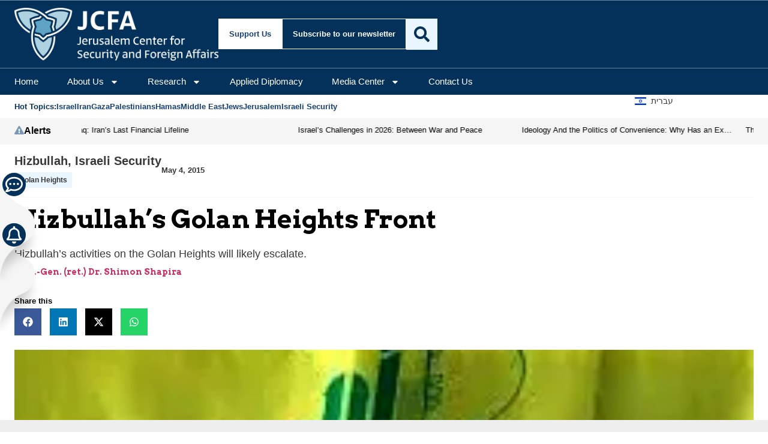

--- FILE ---
content_type: text/html; charset=utf-8
request_url: https://www.google.com/recaptcha/api2/anchor?ar=1&k=6Lf49TkaAAAAAN6IZrmvWWaeCXDxfKxa2-Qjf-xb&co=aHR0cHM6Ly93d3cuamdpdmUuY29tOjQ0Mw..&hl=en&v=PoyoqOPhxBO7pBk68S4YbpHZ&size=invisible&anchor-ms=20000&execute-ms=30000&cb=cgx0rsuife5n
body_size: 48747
content:
<!DOCTYPE HTML><html dir="ltr" lang="en"><head><meta http-equiv="Content-Type" content="text/html; charset=UTF-8">
<meta http-equiv="X-UA-Compatible" content="IE=edge">
<title>reCAPTCHA</title>
<style type="text/css">
/* cyrillic-ext */
@font-face {
  font-family: 'Roboto';
  font-style: normal;
  font-weight: 400;
  font-stretch: 100%;
  src: url(//fonts.gstatic.com/s/roboto/v48/KFO7CnqEu92Fr1ME7kSn66aGLdTylUAMa3GUBHMdazTgWw.woff2) format('woff2');
  unicode-range: U+0460-052F, U+1C80-1C8A, U+20B4, U+2DE0-2DFF, U+A640-A69F, U+FE2E-FE2F;
}
/* cyrillic */
@font-face {
  font-family: 'Roboto';
  font-style: normal;
  font-weight: 400;
  font-stretch: 100%;
  src: url(//fonts.gstatic.com/s/roboto/v48/KFO7CnqEu92Fr1ME7kSn66aGLdTylUAMa3iUBHMdazTgWw.woff2) format('woff2');
  unicode-range: U+0301, U+0400-045F, U+0490-0491, U+04B0-04B1, U+2116;
}
/* greek-ext */
@font-face {
  font-family: 'Roboto';
  font-style: normal;
  font-weight: 400;
  font-stretch: 100%;
  src: url(//fonts.gstatic.com/s/roboto/v48/KFO7CnqEu92Fr1ME7kSn66aGLdTylUAMa3CUBHMdazTgWw.woff2) format('woff2');
  unicode-range: U+1F00-1FFF;
}
/* greek */
@font-face {
  font-family: 'Roboto';
  font-style: normal;
  font-weight: 400;
  font-stretch: 100%;
  src: url(//fonts.gstatic.com/s/roboto/v48/KFO7CnqEu92Fr1ME7kSn66aGLdTylUAMa3-UBHMdazTgWw.woff2) format('woff2');
  unicode-range: U+0370-0377, U+037A-037F, U+0384-038A, U+038C, U+038E-03A1, U+03A3-03FF;
}
/* math */
@font-face {
  font-family: 'Roboto';
  font-style: normal;
  font-weight: 400;
  font-stretch: 100%;
  src: url(//fonts.gstatic.com/s/roboto/v48/KFO7CnqEu92Fr1ME7kSn66aGLdTylUAMawCUBHMdazTgWw.woff2) format('woff2');
  unicode-range: U+0302-0303, U+0305, U+0307-0308, U+0310, U+0312, U+0315, U+031A, U+0326-0327, U+032C, U+032F-0330, U+0332-0333, U+0338, U+033A, U+0346, U+034D, U+0391-03A1, U+03A3-03A9, U+03B1-03C9, U+03D1, U+03D5-03D6, U+03F0-03F1, U+03F4-03F5, U+2016-2017, U+2034-2038, U+203C, U+2040, U+2043, U+2047, U+2050, U+2057, U+205F, U+2070-2071, U+2074-208E, U+2090-209C, U+20D0-20DC, U+20E1, U+20E5-20EF, U+2100-2112, U+2114-2115, U+2117-2121, U+2123-214F, U+2190, U+2192, U+2194-21AE, U+21B0-21E5, U+21F1-21F2, U+21F4-2211, U+2213-2214, U+2216-22FF, U+2308-230B, U+2310, U+2319, U+231C-2321, U+2336-237A, U+237C, U+2395, U+239B-23B7, U+23D0, U+23DC-23E1, U+2474-2475, U+25AF, U+25B3, U+25B7, U+25BD, U+25C1, U+25CA, U+25CC, U+25FB, U+266D-266F, U+27C0-27FF, U+2900-2AFF, U+2B0E-2B11, U+2B30-2B4C, U+2BFE, U+3030, U+FF5B, U+FF5D, U+1D400-1D7FF, U+1EE00-1EEFF;
}
/* symbols */
@font-face {
  font-family: 'Roboto';
  font-style: normal;
  font-weight: 400;
  font-stretch: 100%;
  src: url(//fonts.gstatic.com/s/roboto/v48/KFO7CnqEu92Fr1ME7kSn66aGLdTylUAMaxKUBHMdazTgWw.woff2) format('woff2');
  unicode-range: U+0001-000C, U+000E-001F, U+007F-009F, U+20DD-20E0, U+20E2-20E4, U+2150-218F, U+2190, U+2192, U+2194-2199, U+21AF, U+21E6-21F0, U+21F3, U+2218-2219, U+2299, U+22C4-22C6, U+2300-243F, U+2440-244A, U+2460-24FF, U+25A0-27BF, U+2800-28FF, U+2921-2922, U+2981, U+29BF, U+29EB, U+2B00-2BFF, U+4DC0-4DFF, U+FFF9-FFFB, U+10140-1018E, U+10190-1019C, U+101A0, U+101D0-101FD, U+102E0-102FB, U+10E60-10E7E, U+1D2C0-1D2D3, U+1D2E0-1D37F, U+1F000-1F0FF, U+1F100-1F1AD, U+1F1E6-1F1FF, U+1F30D-1F30F, U+1F315, U+1F31C, U+1F31E, U+1F320-1F32C, U+1F336, U+1F378, U+1F37D, U+1F382, U+1F393-1F39F, U+1F3A7-1F3A8, U+1F3AC-1F3AF, U+1F3C2, U+1F3C4-1F3C6, U+1F3CA-1F3CE, U+1F3D4-1F3E0, U+1F3ED, U+1F3F1-1F3F3, U+1F3F5-1F3F7, U+1F408, U+1F415, U+1F41F, U+1F426, U+1F43F, U+1F441-1F442, U+1F444, U+1F446-1F449, U+1F44C-1F44E, U+1F453, U+1F46A, U+1F47D, U+1F4A3, U+1F4B0, U+1F4B3, U+1F4B9, U+1F4BB, U+1F4BF, U+1F4C8-1F4CB, U+1F4D6, U+1F4DA, U+1F4DF, U+1F4E3-1F4E6, U+1F4EA-1F4ED, U+1F4F7, U+1F4F9-1F4FB, U+1F4FD-1F4FE, U+1F503, U+1F507-1F50B, U+1F50D, U+1F512-1F513, U+1F53E-1F54A, U+1F54F-1F5FA, U+1F610, U+1F650-1F67F, U+1F687, U+1F68D, U+1F691, U+1F694, U+1F698, U+1F6AD, U+1F6B2, U+1F6B9-1F6BA, U+1F6BC, U+1F6C6-1F6CF, U+1F6D3-1F6D7, U+1F6E0-1F6EA, U+1F6F0-1F6F3, U+1F6F7-1F6FC, U+1F700-1F7FF, U+1F800-1F80B, U+1F810-1F847, U+1F850-1F859, U+1F860-1F887, U+1F890-1F8AD, U+1F8B0-1F8BB, U+1F8C0-1F8C1, U+1F900-1F90B, U+1F93B, U+1F946, U+1F984, U+1F996, U+1F9E9, U+1FA00-1FA6F, U+1FA70-1FA7C, U+1FA80-1FA89, U+1FA8F-1FAC6, U+1FACE-1FADC, U+1FADF-1FAE9, U+1FAF0-1FAF8, U+1FB00-1FBFF;
}
/* vietnamese */
@font-face {
  font-family: 'Roboto';
  font-style: normal;
  font-weight: 400;
  font-stretch: 100%;
  src: url(//fonts.gstatic.com/s/roboto/v48/KFO7CnqEu92Fr1ME7kSn66aGLdTylUAMa3OUBHMdazTgWw.woff2) format('woff2');
  unicode-range: U+0102-0103, U+0110-0111, U+0128-0129, U+0168-0169, U+01A0-01A1, U+01AF-01B0, U+0300-0301, U+0303-0304, U+0308-0309, U+0323, U+0329, U+1EA0-1EF9, U+20AB;
}
/* latin-ext */
@font-face {
  font-family: 'Roboto';
  font-style: normal;
  font-weight: 400;
  font-stretch: 100%;
  src: url(//fonts.gstatic.com/s/roboto/v48/KFO7CnqEu92Fr1ME7kSn66aGLdTylUAMa3KUBHMdazTgWw.woff2) format('woff2');
  unicode-range: U+0100-02BA, U+02BD-02C5, U+02C7-02CC, U+02CE-02D7, U+02DD-02FF, U+0304, U+0308, U+0329, U+1D00-1DBF, U+1E00-1E9F, U+1EF2-1EFF, U+2020, U+20A0-20AB, U+20AD-20C0, U+2113, U+2C60-2C7F, U+A720-A7FF;
}
/* latin */
@font-face {
  font-family: 'Roboto';
  font-style: normal;
  font-weight: 400;
  font-stretch: 100%;
  src: url(//fonts.gstatic.com/s/roboto/v48/KFO7CnqEu92Fr1ME7kSn66aGLdTylUAMa3yUBHMdazQ.woff2) format('woff2');
  unicode-range: U+0000-00FF, U+0131, U+0152-0153, U+02BB-02BC, U+02C6, U+02DA, U+02DC, U+0304, U+0308, U+0329, U+2000-206F, U+20AC, U+2122, U+2191, U+2193, U+2212, U+2215, U+FEFF, U+FFFD;
}
/* cyrillic-ext */
@font-face {
  font-family: 'Roboto';
  font-style: normal;
  font-weight: 500;
  font-stretch: 100%;
  src: url(//fonts.gstatic.com/s/roboto/v48/KFO7CnqEu92Fr1ME7kSn66aGLdTylUAMa3GUBHMdazTgWw.woff2) format('woff2');
  unicode-range: U+0460-052F, U+1C80-1C8A, U+20B4, U+2DE0-2DFF, U+A640-A69F, U+FE2E-FE2F;
}
/* cyrillic */
@font-face {
  font-family: 'Roboto';
  font-style: normal;
  font-weight: 500;
  font-stretch: 100%;
  src: url(//fonts.gstatic.com/s/roboto/v48/KFO7CnqEu92Fr1ME7kSn66aGLdTylUAMa3iUBHMdazTgWw.woff2) format('woff2');
  unicode-range: U+0301, U+0400-045F, U+0490-0491, U+04B0-04B1, U+2116;
}
/* greek-ext */
@font-face {
  font-family: 'Roboto';
  font-style: normal;
  font-weight: 500;
  font-stretch: 100%;
  src: url(//fonts.gstatic.com/s/roboto/v48/KFO7CnqEu92Fr1ME7kSn66aGLdTylUAMa3CUBHMdazTgWw.woff2) format('woff2');
  unicode-range: U+1F00-1FFF;
}
/* greek */
@font-face {
  font-family: 'Roboto';
  font-style: normal;
  font-weight: 500;
  font-stretch: 100%;
  src: url(//fonts.gstatic.com/s/roboto/v48/KFO7CnqEu92Fr1ME7kSn66aGLdTylUAMa3-UBHMdazTgWw.woff2) format('woff2');
  unicode-range: U+0370-0377, U+037A-037F, U+0384-038A, U+038C, U+038E-03A1, U+03A3-03FF;
}
/* math */
@font-face {
  font-family: 'Roboto';
  font-style: normal;
  font-weight: 500;
  font-stretch: 100%;
  src: url(//fonts.gstatic.com/s/roboto/v48/KFO7CnqEu92Fr1ME7kSn66aGLdTylUAMawCUBHMdazTgWw.woff2) format('woff2');
  unicode-range: U+0302-0303, U+0305, U+0307-0308, U+0310, U+0312, U+0315, U+031A, U+0326-0327, U+032C, U+032F-0330, U+0332-0333, U+0338, U+033A, U+0346, U+034D, U+0391-03A1, U+03A3-03A9, U+03B1-03C9, U+03D1, U+03D5-03D6, U+03F0-03F1, U+03F4-03F5, U+2016-2017, U+2034-2038, U+203C, U+2040, U+2043, U+2047, U+2050, U+2057, U+205F, U+2070-2071, U+2074-208E, U+2090-209C, U+20D0-20DC, U+20E1, U+20E5-20EF, U+2100-2112, U+2114-2115, U+2117-2121, U+2123-214F, U+2190, U+2192, U+2194-21AE, U+21B0-21E5, U+21F1-21F2, U+21F4-2211, U+2213-2214, U+2216-22FF, U+2308-230B, U+2310, U+2319, U+231C-2321, U+2336-237A, U+237C, U+2395, U+239B-23B7, U+23D0, U+23DC-23E1, U+2474-2475, U+25AF, U+25B3, U+25B7, U+25BD, U+25C1, U+25CA, U+25CC, U+25FB, U+266D-266F, U+27C0-27FF, U+2900-2AFF, U+2B0E-2B11, U+2B30-2B4C, U+2BFE, U+3030, U+FF5B, U+FF5D, U+1D400-1D7FF, U+1EE00-1EEFF;
}
/* symbols */
@font-face {
  font-family: 'Roboto';
  font-style: normal;
  font-weight: 500;
  font-stretch: 100%;
  src: url(//fonts.gstatic.com/s/roboto/v48/KFO7CnqEu92Fr1ME7kSn66aGLdTylUAMaxKUBHMdazTgWw.woff2) format('woff2');
  unicode-range: U+0001-000C, U+000E-001F, U+007F-009F, U+20DD-20E0, U+20E2-20E4, U+2150-218F, U+2190, U+2192, U+2194-2199, U+21AF, U+21E6-21F0, U+21F3, U+2218-2219, U+2299, U+22C4-22C6, U+2300-243F, U+2440-244A, U+2460-24FF, U+25A0-27BF, U+2800-28FF, U+2921-2922, U+2981, U+29BF, U+29EB, U+2B00-2BFF, U+4DC0-4DFF, U+FFF9-FFFB, U+10140-1018E, U+10190-1019C, U+101A0, U+101D0-101FD, U+102E0-102FB, U+10E60-10E7E, U+1D2C0-1D2D3, U+1D2E0-1D37F, U+1F000-1F0FF, U+1F100-1F1AD, U+1F1E6-1F1FF, U+1F30D-1F30F, U+1F315, U+1F31C, U+1F31E, U+1F320-1F32C, U+1F336, U+1F378, U+1F37D, U+1F382, U+1F393-1F39F, U+1F3A7-1F3A8, U+1F3AC-1F3AF, U+1F3C2, U+1F3C4-1F3C6, U+1F3CA-1F3CE, U+1F3D4-1F3E0, U+1F3ED, U+1F3F1-1F3F3, U+1F3F5-1F3F7, U+1F408, U+1F415, U+1F41F, U+1F426, U+1F43F, U+1F441-1F442, U+1F444, U+1F446-1F449, U+1F44C-1F44E, U+1F453, U+1F46A, U+1F47D, U+1F4A3, U+1F4B0, U+1F4B3, U+1F4B9, U+1F4BB, U+1F4BF, U+1F4C8-1F4CB, U+1F4D6, U+1F4DA, U+1F4DF, U+1F4E3-1F4E6, U+1F4EA-1F4ED, U+1F4F7, U+1F4F9-1F4FB, U+1F4FD-1F4FE, U+1F503, U+1F507-1F50B, U+1F50D, U+1F512-1F513, U+1F53E-1F54A, U+1F54F-1F5FA, U+1F610, U+1F650-1F67F, U+1F687, U+1F68D, U+1F691, U+1F694, U+1F698, U+1F6AD, U+1F6B2, U+1F6B9-1F6BA, U+1F6BC, U+1F6C6-1F6CF, U+1F6D3-1F6D7, U+1F6E0-1F6EA, U+1F6F0-1F6F3, U+1F6F7-1F6FC, U+1F700-1F7FF, U+1F800-1F80B, U+1F810-1F847, U+1F850-1F859, U+1F860-1F887, U+1F890-1F8AD, U+1F8B0-1F8BB, U+1F8C0-1F8C1, U+1F900-1F90B, U+1F93B, U+1F946, U+1F984, U+1F996, U+1F9E9, U+1FA00-1FA6F, U+1FA70-1FA7C, U+1FA80-1FA89, U+1FA8F-1FAC6, U+1FACE-1FADC, U+1FADF-1FAE9, U+1FAF0-1FAF8, U+1FB00-1FBFF;
}
/* vietnamese */
@font-face {
  font-family: 'Roboto';
  font-style: normal;
  font-weight: 500;
  font-stretch: 100%;
  src: url(//fonts.gstatic.com/s/roboto/v48/KFO7CnqEu92Fr1ME7kSn66aGLdTylUAMa3OUBHMdazTgWw.woff2) format('woff2');
  unicode-range: U+0102-0103, U+0110-0111, U+0128-0129, U+0168-0169, U+01A0-01A1, U+01AF-01B0, U+0300-0301, U+0303-0304, U+0308-0309, U+0323, U+0329, U+1EA0-1EF9, U+20AB;
}
/* latin-ext */
@font-face {
  font-family: 'Roboto';
  font-style: normal;
  font-weight: 500;
  font-stretch: 100%;
  src: url(//fonts.gstatic.com/s/roboto/v48/KFO7CnqEu92Fr1ME7kSn66aGLdTylUAMa3KUBHMdazTgWw.woff2) format('woff2');
  unicode-range: U+0100-02BA, U+02BD-02C5, U+02C7-02CC, U+02CE-02D7, U+02DD-02FF, U+0304, U+0308, U+0329, U+1D00-1DBF, U+1E00-1E9F, U+1EF2-1EFF, U+2020, U+20A0-20AB, U+20AD-20C0, U+2113, U+2C60-2C7F, U+A720-A7FF;
}
/* latin */
@font-face {
  font-family: 'Roboto';
  font-style: normal;
  font-weight: 500;
  font-stretch: 100%;
  src: url(//fonts.gstatic.com/s/roboto/v48/KFO7CnqEu92Fr1ME7kSn66aGLdTylUAMa3yUBHMdazQ.woff2) format('woff2');
  unicode-range: U+0000-00FF, U+0131, U+0152-0153, U+02BB-02BC, U+02C6, U+02DA, U+02DC, U+0304, U+0308, U+0329, U+2000-206F, U+20AC, U+2122, U+2191, U+2193, U+2212, U+2215, U+FEFF, U+FFFD;
}
/* cyrillic-ext */
@font-face {
  font-family: 'Roboto';
  font-style: normal;
  font-weight: 900;
  font-stretch: 100%;
  src: url(//fonts.gstatic.com/s/roboto/v48/KFO7CnqEu92Fr1ME7kSn66aGLdTylUAMa3GUBHMdazTgWw.woff2) format('woff2');
  unicode-range: U+0460-052F, U+1C80-1C8A, U+20B4, U+2DE0-2DFF, U+A640-A69F, U+FE2E-FE2F;
}
/* cyrillic */
@font-face {
  font-family: 'Roboto';
  font-style: normal;
  font-weight: 900;
  font-stretch: 100%;
  src: url(//fonts.gstatic.com/s/roboto/v48/KFO7CnqEu92Fr1ME7kSn66aGLdTylUAMa3iUBHMdazTgWw.woff2) format('woff2');
  unicode-range: U+0301, U+0400-045F, U+0490-0491, U+04B0-04B1, U+2116;
}
/* greek-ext */
@font-face {
  font-family: 'Roboto';
  font-style: normal;
  font-weight: 900;
  font-stretch: 100%;
  src: url(//fonts.gstatic.com/s/roboto/v48/KFO7CnqEu92Fr1ME7kSn66aGLdTylUAMa3CUBHMdazTgWw.woff2) format('woff2');
  unicode-range: U+1F00-1FFF;
}
/* greek */
@font-face {
  font-family: 'Roboto';
  font-style: normal;
  font-weight: 900;
  font-stretch: 100%;
  src: url(//fonts.gstatic.com/s/roboto/v48/KFO7CnqEu92Fr1ME7kSn66aGLdTylUAMa3-UBHMdazTgWw.woff2) format('woff2');
  unicode-range: U+0370-0377, U+037A-037F, U+0384-038A, U+038C, U+038E-03A1, U+03A3-03FF;
}
/* math */
@font-face {
  font-family: 'Roboto';
  font-style: normal;
  font-weight: 900;
  font-stretch: 100%;
  src: url(//fonts.gstatic.com/s/roboto/v48/KFO7CnqEu92Fr1ME7kSn66aGLdTylUAMawCUBHMdazTgWw.woff2) format('woff2');
  unicode-range: U+0302-0303, U+0305, U+0307-0308, U+0310, U+0312, U+0315, U+031A, U+0326-0327, U+032C, U+032F-0330, U+0332-0333, U+0338, U+033A, U+0346, U+034D, U+0391-03A1, U+03A3-03A9, U+03B1-03C9, U+03D1, U+03D5-03D6, U+03F0-03F1, U+03F4-03F5, U+2016-2017, U+2034-2038, U+203C, U+2040, U+2043, U+2047, U+2050, U+2057, U+205F, U+2070-2071, U+2074-208E, U+2090-209C, U+20D0-20DC, U+20E1, U+20E5-20EF, U+2100-2112, U+2114-2115, U+2117-2121, U+2123-214F, U+2190, U+2192, U+2194-21AE, U+21B0-21E5, U+21F1-21F2, U+21F4-2211, U+2213-2214, U+2216-22FF, U+2308-230B, U+2310, U+2319, U+231C-2321, U+2336-237A, U+237C, U+2395, U+239B-23B7, U+23D0, U+23DC-23E1, U+2474-2475, U+25AF, U+25B3, U+25B7, U+25BD, U+25C1, U+25CA, U+25CC, U+25FB, U+266D-266F, U+27C0-27FF, U+2900-2AFF, U+2B0E-2B11, U+2B30-2B4C, U+2BFE, U+3030, U+FF5B, U+FF5D, U+1D400-1D7FF, U+1EE00-1EEFF;
}
/* symbols */
@font-face {
  font-family: 'Roboto';
  font-style: normal;
  font-weight: 900;
  font-stretch: 100%;
  src: url(//fonts.gstatic.com/s/roboto/v48/KFO7CnqEu92Fr1ME7kSn66aGLdTylUAMaxKUBHMdazTgWw.woff2) format('woff2');
  unicode-range: U+0001-000C, U+000E-001F, U+007F-009F, U+20DD-20E0, U+20E2-20E4, U+2150-218F, U+2190, U+2192, U+2194-2199, U+21AF, U+21E6-21F0, U+21F3, U+2218-2219, U+2299, U+22C4-22C6, U+2300-243F, U+2440-244A, U+2460-24FF, U+25A0-27BF, U+2800-28FF, U+2921-2922, U+2981, U+29BF, U+29EB, U+2B00-2BFF, U+4DC0-4DFF, U+FFF9-FFFB, U+10140-1018E, U+10190-1019C, U+101A0, U+101D0-101FD, U+102E0-102FB, U+10E60-10E7E, U+1D2C0-1D2D3, U+1D2E0-1D37F, U+1F000-1F0FF, U+1F100-1F1AD, U+1F1E6-1F1FF, U+1F30D-1F30F, U+1F315, U+1F31C, U+1F31E, U+1F320-1F32C, U+1F336, U+1F378, U+1F37D, U+1F382, U+1F393-1F39F, U+1F3A7-1F3A8, U+1F3AC-1F3AF, U+1F3C2, U+1F3C4-1F3C6, U+1F3CA-1F3CE, U+1F3D4-1F3E0, U+1F3ED, U+1F3F1-1F3F3, U+1F3F5-1F3F7, U+1F408, U+1F415, U+1F41F, U+1F426, U+1F43F, U+1F441-1F442, U+1F444, U+1F446-1F449, U+1F44C-1F44E, U+1F453, U+1F46A, U+1F47D, U+1F4A3, U+1F4B0, U+1F4B3, U+1F4B9, U+1F4BB, U+1F4BF, U+1F4C8-1F4CB, U+1F4D6, U+1F4DA, U+1F4DF, U+1F4E3-1F4E6, U+1F4EA-1F4ED, U+1F4F7, U+1F4F9-1F4FB, U+1F4FD-1F4FE, U+1F503, U+1F507-1F50B, U+1F50D, U+1F512-1F513, U+1F53E-1F54A, U+1F54F-1F5FA, U+1F610, U+1F650-1F67F, U+1F687, U+1F68D, U+1F691, U+1F694, U+1F698, U+1F6AD, U+1F6B2, U+1F6B9-1F6BA, U+1F6BC, U+1F6C6-1F6CF, U+1F6D3-1F6D7, U+1F6E0-1F6EA, U+1F6F0-1F6F3, U+1F6F7-1F6FC, U+1F700-1F7FF, U+1F800-1F80B, U+1F810-1F847, U+1F850-1F859, U+1F860-1F887, U+1F890-1F8AD, U+1F8B0-1F8BB, U+1F8C0-1F8C1, U+1F900-1F90B, U+1F93B, U+1F946, U+1F984, U+1F996, U+1F9E9, U+1FA00-1FA6F, U+1FA70-1FA7C, U+1FA80-1FA89, U+1FA8F-1FAC6, U+1FACE-1FADC, U+1FADF-1FAE9, U+1FAF0-1FAF8, U+1FB00-1FBFF;
}
/* vietnamese */
@font-face {
  font-family: 'Roboto';
  font-style: normal;
  font-weight: 900;
  font-stretch: 100%;
  src: url(//fonts.gstatic.com/s/roboto/v48/KFO7CnqEu92Fr1ME7kSn66aGLdTylUAMa3OUBHMdazTgWw.woff2) format('woff2');
  unicode-range: U+0102-0103, U+0110-0111, U+0128-0129, U+0168-0169, U+01A0-01A1, U+01AF-01B0, U+0300-0301, U+0303-0304, U+0308-0309, U+0323, U+0329, U+1EA0-1EF9, U+20AB;
}
/* latin-ext */
@font-face {
  font-family: 'Roboto';
  font-style: normal;
  font-weight: 900;
  font-stretch: 100%;
  src: url(//fonts.gstatic.com/s/roboto/v48/KFO7CnqEu92Fr1ME7kSn66aGLdTylUAMa3KUBHMdazTgWw.woff2) format('woff2');
  unicode-range: U+0100-02BA, U+02BD-02C5, U+02C7-02CC, U+02CE-02D7, U+02DD-02FF, U+0304, U+0308, U+0329, U+1D00-1DBF, U+1E00-1E9F, U+1EF2-1EFF, U+2020, U+20A0-20AB, U+20AD-20C0, U+2113, U+2C60-2C7F, U+A720-A7FF;
}
/* latin */
@font-face {
  font-family: 'Roboto';
  font-style: normal;
  font-weight: 900;
  font-stretch: 100%;
  src: url(//fonts.gstatic.com/s/roboto/v48/KFO7CnqEu92Fr1ME7kSn66aGLdTylUAMa3yUBHMdazQ.woff2) format('woff2');
  unicode-range: U+0000-00FF, U+0131, U+0152-0153, U+02BB-02BC, U+02C6, U+02DA, U+02DC, U+0304, U+0308, U+0329, U+2000-206F, U+20AC, U+2122, U+2191, U+2193, U+2212, U+2215, U+FEFF, U+FFFD;
}

</style>
<link rel="stylesheet" type="text/css" href="https://www.gstatic.com/recaptcha/releases/PoyoqOPhxBO7pBk68S4YbpHZ/styles__ltr.css">
<script nonce="iexAjhSMLAAt-zDB-NLqKA" type="text/javascript">window['__recaptcha_api'] = 'https://www.google.com/recaptcha/api2/';</script>
<script type="text/javascript" src="https://www.gstatic.com/recaptcha/releases/PoyoqOPhxBO7pBk68S4YbpHZ/recaptcha__en.js" nonce="iexAjhSMLAAt-zDB-NLqKA">
      
    </script></head>
<body><div id="rc-anchor-alert" class="rc-anchor-alert"></div>
<input type="hidden" id="recaptcha-token" value="[base64]">
<script type="text/javascript" nonce="iexAjhSMLAAt-zDB-NLqKA">
      recaptcha.anchor.Main.init("[\x22ainput\x22,[\x22bgdata\x22,\x22\x22,\[base64]/[base64]/[base64]/ZyhXLGgpOnEoW04sMjEsbF0sVywwKSxoKSxmYWxzZSxmYWxzZSl9Y2F0Y2goayl7RygzNTgsVyk/[base64]/[base64]/[base64]/[base64]/[base64]/[base64]/[base64]/bmV3IEJbT10oRFswXSk6dz09Mj9uZXcgQltPXShEWzBdLERbMV0pOnc9PTM/bmV3IEJbT10oRFswXSxEWzFdLERbMl0pOnc9PTQ/[base64]/[base64]/[base64]/[base64]/[base64]\\u003d\x22,\[base64]\\u003d\\u003d\x22,\[base64]/wpZQwoVSQ8ODw5fDtkUMGxLDhsKFwodpwqwgVcKYw7tjQnDCgw1mwoMzwp7Cvj/DhisXw6nDv3nCuhXCucOQw6IgKQkhw5l9OcKtRcKZw6PCrXrCoxnCrCHDjsO8w63DtcKKdsOLC8Ovw6pWwqkGGUZze8OKIsOzwosdcXp8PmsxesKlDV1kXSnDmcKTwo0ZwqoaBSjDiMOadMOlGsK5w6rDoMK7DCRjw5DCqwdZwrlfA8KlasKwwo/[base64]/Ds2k1wqcmAsKKw6nDiBfCrxtQN8OQw6g/MmEQGcO4IMKbHj7Dkg3CmhYFw5LCnHBPw5vDiQ57w7HDlBoBbwY5L2zCksKUPRFpfsKsVBQOwrRsMSItRk1xKmsmw6fDlMKnwprDpXnDvxpjwpwrw4jCq2PClcObw6oKEjAcH8OTw5vDjHBrw4PCu8KLck/DisOcNcKWwqcwwpvDvGogdysmBkPCiUxcHMONwoMvw4JowoxTwrrCrMOLw7ZMSF00D8K+w4JyccKaccOnJAbDtmAsw43ClVXDvsKrWl/Dv8O5wo7Ci1ohwprCo8K3T8OywpDDklAIExvCoMKFw5nCl8KqNhRteRoNbcK3wrjCisKmw6LCk3DDrDXDisKgw4fDpVhJe8Ksa8O0VE9fcMORwrgywpcVUnnDhcO6VjJlAMKmwrDClxh/[base64]/[base64]/DqHrCssKcJUnCvsOTMsOfRCpvCcOCPcO6OWDChgdZwpFuwqQvY8Ovw4fCk8K/wp3Cu8OTw7BcwrVCw7PCnHjCn8OrwoXCkAfDocO9w4o4f8KwSinDlMO6U8KqZcKqw7fDoTjDtcOhYsKMFhsjw7LDvcOFw6NDBMONw6rCvzDCjsKqMsKEw550w6zCq8OZw7/Cvi8Sw68Hw7DDo8OuGMOzwqHCksKeT8OOaVZ8w6hlwoFawrrDtRfCrsOlDB4Xw7DDp8K7VztJw4nChMO6w5U/wpzDm8ODw7vDnGp/WFbCjyoBwrfDnsKjEDvCsMOMZcKbGcOfworDokxLw63CkhExF1/CnsOaKDwOYztmw5RZwpl2G8OVTcK7cj0dGA/DlcKldgsrwpQOw6pxP8OBSQEtwpfDqzsUw6TCoHpRwrDCtcKLTwxGSHYdIF0UwoHDr8K9wrNGwrfCiFfDgsKgZsKWKVXDl8KLesKJwpPCux7CrsOMfMK3T0PCuD/[base64]/wqfDnnw0N8KUCsK5w5kfw6BEJ8KfO1HDrhY9R8Oew5oPwps1Ul1NwrkqQ3jCgBLDg8Kyw7VDNsKnXHrDicOHw6XChi3CrMOew5bCg8OxbcOCD2LCgsKaw5LCvzI8YUjDn2DDqizDlcKAWmMvQcKrNMO/JlANJgkGw59pXhXCpER/I31rHMO8dg3CrMOqwpPDqisfI8OzRwjCsjLDpsKdG3dBwpRjH2/ClVEXw43Dvj3DocK3CgvChMONw6A8NsOMKcOXSlfCpBYlwq/DghPCg8K+w6jDo8KgfmU/woNfw55kJcOYL8O8wo/Dpktjw7jDtRNaw4PCnWLCiEJnwr4iZMKVacKjwqIWAjzDuhAlAsK1A07CgsKzw4BtwoxCwrYCw5/DjMKxw6/CvUPDh1NDBMODTCIRYxPDn3B1w7rCqhPCscOoMB4Bw70bPk1ww6XCl8OkDkvCknMDfMODCsOAIMKAZsOAwpFew7/[base64]/Do8OOfRbDjEkaey4aA3/CrivDk8KLBsObAMK0VFTDsw/ClX3DjnVcwqoPQ8OLYcOdwo7DjVAceV7CmcKCDgRaw658woQnw6Y/RR9wwog4K03CsHTCq1Ndw4XCisKTwocaw5rCt8O2OUcsfcOCKsO+wqIxfMO6w4AFEFkaw4TCvQACZ8OzXcKfGMOHwpIvfsKzw67CnDYXBBMSQ8OoAsKLwqAAGGHDjXgtAsOIwrvClX3DljF8woTDsD/Ck8KAw4rCnhM3bV1UC8KGwpgpFsKWworDjMK9wpXDsgI9w7BdcUV8PcO0w4zCuVsgYsKiwpDCkFpAPzrCjTwyTMO6A8KEaRnDqMONY8Knw44TwpvDkG/DrgJCHBZAKFnDqcObO3TDjcK1LMKRC2VlE8K/[base64]/DjAbDpsKmEcKMEVBDZwo9AcKYwqjCtUjCqMOZCcO2w53CiB/DgMOEwpJmwqk5w5QJZsOVJyHCrcKPwq3CjcOIw65HwqoEHxvDtE1AH8KUw6vCsTrDnMOecMO8a8Ktw79Tw4vDpCvDkn1zSMKiYcOEEkhtL8K1ccOhwoc4NMOIBUXDpsKEwonDkMKXcmvDgm0NU8KrKUPDjMOrw60Fw7pJJzA/a8KRCcKXw5/CicOhw6nCs8O6w7HCq1DDrcKlw6J6JCPCjm3Cs8K+VMOqw4DDkGBgw5vDqXIlwp/[base64]/CihRbw47CgMKMTcOvOsKGw7TDhcOHTcOFWR4lQDDDgRsDw6wJw4LDoU7DpynCncKQw53DhAvDgsONXi/[base64]/CnQhvw4Yww5TCggLCkxjDmMKNw51bN8OKw5HCtg0iA8Ofw7guw7toUMKxf8Ksw71pVBYqwp0cwoEpHyxbw7UBw5N0wrhtw7w7FV0gaCliw7EyAR9IE8ORbUfDo3RZWkFuw5VpeMK6SXvDjW3DnHFLcWXDosOEwqhIQl3Cu3/DsWfDrMO3GcOiCMOTwppaWcOFecOXwqYCwofDghFOwp0/AsOWwrzDvsOcScOSSMOrfkvCmMOIdsOWw7M8w7dCGTwZe8Ksw5DCvUTDqErDqWTDqsOfwrh0wqFQwoHCtn9wCHNVw75UTzbCthwdThvDmSbCrXVTFB0KIWDCuMO6PcOOdsOlw4vCjz/[base64]/ZnozwobCoExQbMOYw6YQw6Y3w7oXR8Ocw5HDvMKNw5A1d8OHBmHDrAnDgcOxwojCtVHCi2/[base64]/Cr1Iswq4Jw45/w7TDnQ3Dvx/DrsKUMHpKwq/DtsOAwrrDnCPCicOlT8KTw4cbwqZdb2tpdsKewrHDg8O3wqvDmMKnFsObM0/CqTsEwqfCmsK8acKjwp04w5pQOMOVwoF6eyTDo8KuwoFvEMK7L2/DsMOXeS9wbnAkHW3ClEMiOB3DqsODAUJxfcKdS8Ktw6fDuX/DtMOIw4kow5jCmQnCvMKvF17CtMOAQsKcHHjDgzvDvExgw7hew5VbwrHDi2bDisKGZV7CrcOlMGHDvQ/DvR0gw7fDqEVjwrIJw7bDglsowp8/NcKSB8KCwqTDrzsCwqHCv8OLYsObwql4w6Iewq/CmT0BE23CvXDClsKJw77CknLCuilrZRl4CsOzwq8xwpjCusKOw6jDjxPClFQ5wpUlJMK0wp3Dv8K3wp/CmBg1wr5oNsKUwovDg8Oma10Jwp41McO3ecK5wq0hZSLDg2UZw6zCi8KoWXUDUmvClcK0C8OWw5TDsMKbNsOCwpoiMsO5Si3DtFvDucKoTcOpwoPCtMKHwpw0ZycLw79hVDPCiMObw5VmZwPDvgzCvsKBwrd9VBtYw4nCpS0Pwq0RDyfDoMOLw6XCmDB/w4VBw4LDvw3Dt154w6DDlSLCmcKXw78YU8K/[base64]/ZiZbwqUWwp8VDsKBHMOrw4ZGQgbCqVTCojkCwr3DqcO2wqJIZMKFw7TDqwTDuSjCgHpdNcKrw7/Cg0fCuMOnB8O9PMKlw5QMwqdBBnleKQ/Di8OzCBHDjMOywpHCj8OINE13QsK8w74NwrnCuFgHewdJwoluw40bB1dScMOkw6ZqRU7Cl2XCqgI9wrLDk8Kww48Ww67DoiJnw4fCvsKNTsOsHEs9VFoHwq/DqFHDvkt/FzLDgMOiRcK+w7crwoV/EcKJwqTDuxHDllVSw442bsOhW8KpwpLCoVIZwqxZY1fDvcKIw4zChnPDjsOnw7sLw6k/[base64]/[base64]/DiWt8eMOWdHBAZcK1w5fCvsKhZ0TDuFzDlDHCoMOkw7h3wpEzfMOewqnCqMORw6wGwqFnHsO4EUh6wqE2d0HDsMOvU8Ogw5HCj2EMGj7DoSPDl8K5w5zClMOiwqnDuQkhwoTDjljCq8O5w7McwoTCvA9MXMK4EcKxw5fCucOvNS/CoUpWwo7CmcOvwqhXw6TDtWvDg8KMAzIHCikEeBkXdcKew67ClnFVdsO/w6UsIsOCdgzCgcO1wpzDhMOlwqpFWF4kCzAbZwx2eMOrw4YGKFfCksOVD8OKwrlLblHDvDHCuWXDh8KXwrbDkXVbemlawoRJdGvDii9cw5orEcKewrTDg07DoMKgw6kwwr/Cn8KRYMKUUlrCisOVw7PDi8OXUsOUw7XCt8KIw7Uywpc/wphEwofCrMO2w5kvwonDtcOZworClTxnA8OpeMOdWm/DnDQDw4vCuCQLw4PDgRJFwoA2w6jCtwbDjkBwEMKIwpMfZMKrCMKvLsKjwo4Aw6LDryzCmcOPN0ocC3bCkknCkn1xw7EiV8O2BWxmM8OfwrbCgFBVwqF1w6XCjQlTw6bDnSwOWj/CmcOOwo4YWMOaw4rCgcOmwqZIdVTDpnk+HnEgXcOyNDN5XUPCtMOPYxVNTUljw7DCpcOWwqfCqMO6eX81L8KAwot4wpMbw53DpcKfMxTDtTNfccOidjbCrMKsABDCvcOVDsKQwr5ZwoTDhE7Dl3fDhkHCrm/CvVTCo8KEMQQEwpd1w6kNKcKbasORKiNQMU/CrhfDtDzClVjDoWbDiMKOwoNzwoPCvMKVNFrDvSjCs8KnOiDCt3nCq8Krw4lETMKEI04+w4bCo0fDizTDgcK/QsOZwoPDvic/[base64]/Y8Kow4R+w4/CqcKFI2PCh8KOWBYTw6kgw7p8WTfCkcO4MVPDrDsWFCpudhclwrxHbAHDnUzDmcKuEyhHFsKRI8KMwqdXXwvDglfCjGM9w4c+QCzDk8OXw4fDphjDmsKJIsOew6d+DT9YaRXCiwx0woHDiMOsMyfDhsKtDApbDcKDwqLDpsKewqzCgDrDtMKdMHfCi8O/w5saw77DnRXCksOYcMO+w6o/[base64]/bcOqasOzw63ClnLDmsKWLcObAGrDgxnChMOow4DCqB1oV8KKwql0PWhwcVDDrn0+ccOnw6VWwoMcZk/[base64]/CmS/[base64]/bMKgVMK/[base64]/CtsOzw59dGsKMAMKiwoxTw5HDn8KccMKrw4ULw4BDwoYaQljCuXxfw5QfwowBwqHDqcK8N8OUwp7Dhiwkw4I8XsOWE1vChz0Uw6E/AH9tw5nCiGRTQ8O8ecKIIMKxEcOWN1zCp1fDmcOADcOTIjbCo3bDvcKZMsO9wr12D8KAX8KxwoDCuMOywr5JYMOSwoHDgTzCusOPwrvDlsOkFBstFSzDkEzDhwoVA8KsNirDtsOrw58UNCEhwpzCosKIVWTCp2Bzw53CiR5oT8KxacOow6JOwpR5Sw8ywq/CqzbDgMK9J24GWDQHBkPCr8OlWRLDnSrCm2sWWcK0w7vCh8KzCjhFwrENwovCuCtuc0TDrUoHwo5owqh4d1Q0AcONwqfCu8K5wpV8w5zDgcKTMi/CkcO/wpRgwrzCvmjCocOjNALCgcKTw5dew542worCqcKWwqMcw6jCrGHCvcOzwq9FMAfDsMK1f3HDjnA9cmXClMOSK8KgZsOpw5I/LsOCw4NQa0N/[base64]/CnERgwqIuwrVcw4fDngHCgcKzODwLwoIaworDlcK5wrTCocK8wr56wqbDt8ObwpPDrMKowrDDlhTCiGFrFDU9wrLDoMOLw64aQVQIbAvDgjo/GsKyw506woDDocKFw7fDi8OXw4w4w6kuIMO6wqcYw6RZDcOywpfColvCtMOFwofDksKfTcKTUMOaw4h3e8OLdMOxfUPCksKEw4fDqhvCmsKwwq9OwpzChsKWwoXDr3N0wq/[base64]/DosKawokHw6rCtntGwqjCh8Kww4bCigTDncOPwqnDsMO/[base64]/CnTbCscOANcKSOSQkw509w6nDuhXCo30cW8K+LHvDnHBFwrUaNWrDnzTCpXnCh07DjMOiw4nCmMOhw4rClH/Dtn/Dp8KQwqFWPcOrwoEJw6LCjWtlwppXQRjCp1TDvsKlwowHKDfCjQXDm8KQT2nDsnxELFEAwoscBcK2wrjCpsOnSMOVR2dZYBxhwq5Ow7nCs8K/J0dyTsK2w6FMw5JfWjY6BHXDqMKASwg0cwfDncK1w6bDsn3CncOSRDZ+ATLDk8O6CjXCpsO6w6DDqgTDiQBqZcKOw6pPw4rCoQAjwq7Di3gwNcOcw7tUw49gw6dWOcKdScKAJMOjS8OmwqAIwp4Nw5ICdcKhIcOAJMO/w5vCmcKMwqPDsAJ5w4DDqmEYJMOxS8Kya8KNSsOJCilvecOKw4LDk8OJwp3CgsKXT19kVcKIdlNfw6fDuMKFw6nCqMOzGsO3OCRQGxgZLm1mSsOodsK7wr/[base64]/w7TDrcKIwq4NRBxQw6lCwprDhcOBw64gwqcbwqjCvFokw4BSw4tSw7llw4hMw4zChMKoXEbCvHFvwp4hah4fw5nCgsKLLsOmIyfDlMOQYMKAwpPDlMONa8KUw4HCm8OIwpxQw5MbAMKLw6QUwrkqMkpQbV98K8KWZWXDlMKjdsO+S8K/w7cVw4d/Uh4DecOLwoDDtzwZAMKmw7TCqMOMwonDrw0Lwq/[base64]/CnMOaaBrDlHDCiMKow48Sw4/Djwlxw7LDtsOnXMOYeU8QD2Mtw5g4VcKfwpzDnWJxBMKhwqUAwrQJKHTChn1AamMiQAPCpGZRdz7DnQzCh1lCw5rDvml/[base64]/[base64]/DgMOvVzxSHBTCoMKqwplmMnvCkcOTbSXClW3DnsKMA8KiJ8KMKMOmw61EwonDlkrCrBDDnDYgw7bCq8KVFyw1w5o0RsKRV8OQw5YhGMOwH29STUt/w5Q1GQDDkCzCssOLKUXDvcOSwrbDvsKoET0wwpbCmsO3w6nCl1rDux5VPG1lPMKqWsOKAcOeIcOvwrAcw7/CiMOjaMOlciHDkW4ww645S8KRwqfDssKPwoRwwp5fO3/[base64]/[base64]/wqcTUABjRcOaLMOQFXvCiCc5Q13ClXNKw4lZFH3DvsOTFcO6wq3DoXHCj8OJw7TCj8OsIhdtw6PCucK+wq88w6BUXMOQHcO5XcKnw6x0wq7CuBbCvcOEQjbCiW3DucKvSAvCgcO0XcOdw4HCh8OpwrAow7x/YGnDm8OuOzsywrfCpA/DtHTDkVQXMS5IwpPDlmo+C0jCi0bDqMOmbSxww4pqCC4+fMOYRMK5MQTCv2/DqMOnw6p/woZYVXN6w78Mw5TCuAHDrW4cBMO5Bnwxwr1VYcKAEMOLw7HCqC5TwrJXwprCjknCjnfDt8OjMQTDsybCqm9ow5QnRwnDssKNwo8CMcOOw7HDtlnCs0zCqBxqUcO5LsO5I8ORXn0PBX8Vwp0PwpLDrgdzG8ORwqjDl8KiwodUcsOkLsKvw4RIw44aKMKKwr/DmQDDqSvDtsOjZA/CrMK+E8Kmw7LCmWwUPHDDtCnCnMOow4FmZcOoA8KvwpZzwpsMY1TCqcKkNMKeLwIGw73Do1Fhw4NLUkDCpSJ4wqBSwphnw4UpXzrCpAbCmMOuw6TCkMKTw7/DqmjCu8O0wo5two9/w5UFIsKya8OsfMKWag3CrMOQw4zDpQPCssKDwq40w47Cj3DDgMONwrvDmcOyw5nCnMO4bcONIsOPSRkawqYpwocoG13DlnfCuE/DvMOhw7wVP8OVeX08wrc2OcONJj4Mw6nCrcKgw53Dg8K3w7NSUMOHwoLDvB7CisOzZsOuYWzCrMKLemXCucOfw75SwrnCvMOpwrA3MxbCl8KOYz8Ww7rDjgpawpjCjjxDLSwXw6lOw69SesOeLU/Cq2nDhsORwrfCpC5bw5rDuMOQw6PDuMKALcOmS2fDiMKxwobCmsKbw6hswojDnngCJRJAw5TDusOhOSUAPsKfw5Z9cX/CjsOlK0DCiW4UwqQ9wqN3w4dqFhEAw5DDqcK7EwvDvRc7wpfCvQ9DQ8KTw7jDmsKZw4J5wpkuUsOFdEPCsyLDrHs4CcOdwogMw4PDvQZtw7RJUcKywqXCk8K4CT/DuS1WwovCvFxXwqp1SAnDoirCv8KIw4HCumDCkCPDkBJ0acKcwrnClMKcw7/Ciy8/w5DCqcO5WhzCv8O5w4XCrcOcdDQFwo/Clw1SYVcIw7zDgsO3wo3CmmxjAFTDrzXDpcKTG8KDNXJRw7PDo8O/KsOUwpZBw5pgw73CgWDCm00/[base64]/Cp1DCti/DvFjCgsOVLyoobT8gw7jDlWplw5bCpsO1w4YIwqvDosOpXkQjw6I3w6ROcMKWAV/CgEHDqMKRWUlAMU/DgsKlUDjCtFgSw4Enw6IUJQ06IWTCtMO7ZXnCssOkUsK0cMO9wph4X8K7e0Y3w47DqUjDsAxew74TUglIw7d2w5zDrVLCkxMjDg9XwqDDosKlw4MKwrUdEcKOwpMvw4/Ck8OFw5PDuhzDgcOgw4rChkwAGjjCssOQw5dsd8O7w45ow4HCmg50w4VScVdNcsOnwq9WwqjCl8KTw4kxacKDesOwb8O4L1Bsw48Pw5nCr8OAw6jCj3DCj2pdTDkcw4XClUA3w6JWA8Kdwo5BRMOTOztffEIJFsKkwoLCqCEWAMK1wrR/SMO+KcKCwpLDu0Q2w4zDtMKbw5Azw5sEA8OswpHCnRHCmMKywpLDjcOYYcKdXjHDqgXCmSbDqsKEwprCjcOaw79KwrkWw4LDqArCmMOtwq7CmXrCvcK6O2wXwrUww45JecK5w6ERVsOQw4TDoTbDjlPDljgBw6d7wo/DhCrDv8KnScO4wpHCicKgw60dFCDDrAkGwqNVwpFBwoJ5w6RpecKMHBjCqMO3w4TCssK8ElpVw6l1emhTwo/DsyDCr1YTHcOTMHHCuX3DhcKkw43DvzYtwpPCqcK3w6h3Q8KZwqPDqCrDrmjDniYewqLDn23DvUkUX8K/EMK1wqbDli3DmxrDhMKAwqEFwopbBsOkw7ZFw7QtSMK/woorDMOWelAyHcOVDcOLcgNcw6U2w6XCkMOkwqs4wq/CtBvCsQsVRDrCsBXCjsKQw6p6wpnDsjjCuz0nwr/CtMKAw67CsRcTwoLDh2PCksK6HMKrw7zDhMKXwo/Du00owqRqwpTCtMOcMcKbw7TCiQ01FyQsV8KRwoF0Rg8AwptELcK7wrDCp8KkPwjCi8KfW8K6W8KENWACwqrCgcKeWnbCs8KNAF7CvsKPYMOQwqBzYh3CrsOjwpDDn8O8WMK1wqU+w6h8JisSP1Bnw43CicOqY3ZtF8Ouw5DCssOgwo5kwp/DmnAzPcK6w744LyLCnsKYw5fDoVHDlinDg8KEw7lyGzNnw4UEw4/DncK/w4t5wqrDi2QRwpTCgcOcAnh0w5dLw4UGw6YOwo80bsOBw4lgfUgBGkTCm0wZE3M/[base64]/Cg8KYAcKSBB/DgUk8JDbDv8OVamR+e8K4D2zDtMKJC8KMfQXDuUoTw5TDiMOmHsOVwqnDhA7Cl8KaY2HCtWR5w5F/wo9gwqVWYMONGEc/UTxAw4cDKS/DhMKeWcOpwoPDt8KdwqJ7OQbDlF/Dknl9cwrDssKeLcKiwrMBdcK+KMKVH8Kbwp4/biwbajfCiMKcwqQowrzCgcOPwpkvwqUjwp5GHcKpw7Q/WsKkw7M7GGfDghhAcjHCu0TDkR8jw6zDiUrDhsKOwovCjzUJRcKpdXBTWsKmWcOCwqvDksOfw6oMw6bCscO3eHbDg1d/wrPClGsmW8Olw4F6woLDqhLDnHgGQSUIwqXDnsKbw5gww6c7w5nDhMKTESjDtsOhwrQQwrsSO8O6RQ3CsMOxwpnCq8OWwqDDvmo6w7jDg0Q1wrALRxvCoMOqGAtBXCsJOMOETMKiHnBnHMKzw7/[base64]/DlMKFP8OCw5DDpsKwTMKjOcKqw5kHGWcqw6/DvnnCrMKdw5DDjCjCnlLCkTBgw4nClcOywqlII8Kfw4zCihLDgcKTEgnDrMONwpRzX3lxD8KvIW8xw5pJRMOHwpTCrsK0LMKYw4zDrMOHw6vCr1ZRw5diwqJcwprCosOiWjDCqlfCq8KxRTYTwoZZw5d/NMKNQBklwqjCgcOHw68yJgg7YcKLRMKhJMKqZTQQw5FFw758asKoZcK7MsONfcKKwrB7w4bCjsKMw73Cs0UDPcOQw5crw7TCjcKNw687wqAWM1djEcKrw70Nw6ofVzTDkUTDscOwLALDi8OTw67Cgj/DmQtXfzIiM0rCnlzCnMKuei1Iwo/Ds8KHEiwKPMOsFAgAwq5lw7pxG8OvwoXCvCwtw5Y5DUHCsjbDq8OzwokpZsOFYcO7wqEjPxDDuMKHwqHDlcKxw67DpsK6fybDrMKDF8KIwpQ4eHYeISzCjsOKw6HCl8Kfw4HDlA96W19mRBXChcKKS8OpdMKbw7/DjMOBwqhOdMOFacKzw6LDv8OmwrLCsiUVBMKoGiMZPsKSw64WecKbTcKPw4PCtcKtSTtUaGbDu8O3YcKzPnIea1DDm8O2E0FXA2sPwrNVw44DHsOLwoVAwrrDniRmYWXCtcKgw7t/wrsYewoZw43Dj8KuF8K5CyTCucOVw7PCnMKtw6vCmsK9wqTCoH7DmMKUwoF/wqDCosKVMlPCmQ5ScsKSwrTDssOewrkew5xBQMO5w6BrGsKlX8OOwrrCuQUQwp/Di8KAXsKzw5hzJXxJwpJPw5/ChcONwonCg03CjMOaZj/DqMOMwpfCr0IRw4oOwqhoSMOIw60mwoDDvFg3RHpaw5TDmRvCumw+w4Fywr7Dl8OAEsK9woVQw7NGe8Kyw5Bjwo9rw4bDo3PDjMKVw5xxSyBjw5w0Qx/[base64]/DnBHDv8Klcn5Ew6dfwqbDk3HCrQ19AcK6w5fCpMOpY2DCgMOMHxLDs8OpED7ChMKeGl/CoWccCsKffMKfwoHCrMKKwrnCjnfDmsOawptzXsKmwqtOwrTDiX3CtRDCnsKaA1PDo1nCpMOAc1TDiMOPwqrDuGMbfcOvVB/ClcORW8ObJ8Ouw4EAwo8uwqTCn8KnwqfCg8K/wqwZwrnCmMOawrDDr0/Dmld7AiFvVDRcw7kAJsOgwpJZwqfDi1knJl7Ctn0Iw5MYwpFWw4rDmgfChHJHw5XCsHgPwovDnCfDmVZEwqt7w6sDw68YYXHCvcKYJMOnwp7CscKcwql9wpBhbzkDVQhOW2zCrB4tfMOOw7PCkwYrGgjDmDQjAsKJw5TDg8O/[base64]/w7FtPg5uXcKwTH3CkcKaI8K3w4Ecw6Uhw4VWbXolwpTCr8OnwrvDgU8qw4ZSwoB9w4EEwoPCvEzCgBDDrMKuZhTCmMO2UljCn8KON0XDh8OMRn9VZ1h0wrLDozEcwotjw49kw4NHw5xubQ/CoCANNcOlw53CqcOzTcK/UkHDnlhuw4oawr7DsMOvbnxYw5zDrMKZE0rDhcKnw4bCu0rDi8KvwpMmKMKQw69Pfn/[base64]/w6jCimLDj29FwrpswpzDksOzw61lBMKxw53DgcKWw5UlJcKrT8OPKkTCnCzCrcKCw7YzS8ONEcKSw6snCcOYw5PCjgYTw6HDlynCmwQaJHx+wrgQScOlw5fDo03Di8KGwozDgSQFGsO/GsKmRy/[base64]/Rgp1wo4RbS43w7HCsg7CnxHCjRLCuitoFsKGN3Akw45QwoDDp8KWw6bDucK2cRB+w5zDhxh0w78Iejt4EhbCnQLCmFzCusOXwqMWw67Dg8KZw552HAsGV8O/w63CsALDsiLCk8KAJcKcwrHCiSfCnsKvDcOUw6cQEUF5dcOawrZJKwrDn8OaIMKmwobDlmw7fyDCjjt2wpJIw7XCsDjCizJCwoLDnsK/w4sAwrvCvnM6J8O0aFs4wpp6QcKBcCPDg8KpWhbDn1UEw4pGeMKRecOIw79yK8OdDy7Dr2x7woBNwotAXAhccsKKMsKuwrFRJ8KcX8OeOwczwo3Cjy/CicKbw41IIH0fMU8Zw6bDssOpw7jChsKudknDp2FDWMK4w7UVUMOpw67CnRcCw6bCmsOSBDxzwqkDWcOYF8KDw5x2NU3DkU5HcsOSIBnChcKHKsKobHvDtlDDmMOgKA0kw6kCwqjDlhrCvE/DkDTDn8Oww5bCmMK7PsOdwq58IsObw7c/wpxCXMOpKw/ClC0twpzDrMK4w6XDq2nCpXLCiR1fKcK1fcO/[base64]/M8O9w7vCoMKHJ8Olw5ceP8KawpdnwpbCrMKzBcOuKHXDqg8PO8KBw4s/wotZw5EOw5J+wqbCqS58RMKPIsObwosxwpbDrMOIHMKoNhDDh8K8wo/[base64]/Cn1gcBFbDq0cMZnvDmTnClUDDrTPDhMODw4lEw7DCs8OwwoYBw7cjWVQ9wrElC8OSNMOrPcKmwoAMw7cKw7nCmQnCt8KxT8Kiw4DDpcOdw7hGYW/[base64]/w4gbM0YXG8KAw5LCgsOiw7bDl8OEwrHDoG8/ZMOpwrkiwpLCtsOpJxBTw77Dq0ohOMKGwrjChcKbIsO3wqZrM8OYKsKtdk96w5IgIMOKw5jDvS/Cm8ORWCoOMycTw5rDgBZTw7LCqBhVU8KnwqV9Q8OUw5jDqnzDjMOTwoXDuFEjBhTDrcKaE3/DhWRzdybDpMOawozDhMOnwo/CnjDCgMK0dRHCoMK/[base64]/[base64]/aCbCkit8woTCkl8Cwrpaw4zDg8KVw60uCsOVwp7Dn1XDs2DDn8KsFUZ+csOkw5LDr8K6OmpIwpDClsKTwp45EMO/[base64]/[base64]/Cq8KRLMOCwo4zw5BuwrgIw4hOwp/CmBTCmVfDrkzCvDrCukhxBcOcIcK1XH3DtS3Dmg4+CcK4wqvCgcKYw50WZMK4HsOMwrXCr8KvKFLCqcOEwro3wqBjw5/CssOJVELClcK9OMO4w5DCqcOJwqUXw6ANBizDrcOAe1LDmiHCoVAXZ0d1IsOBw4TCsVNnDFDCpcKIVcOTGMOpKScqEHJuUwPCo3rDq8KJw5LChsKKwohlw7zDvCbCpwbCnEXCrcOLw7TCt8O9wqYSwogBOh1zYlN3w7DCmVjCuQbCiTjDusKjIyJucgpxwpg/wqAJS8KKw7QjeEDCsMOiwpTDqMKfMsOQYcOcwrLDiMKUwpfCkGzCtcOhwo3CicKaBjUTwrLCoMKrwpLDlypmw6/DpMKVw4TCriwNw6E/JcKpSR/CocK3w5k6TsOkJ0PDn3Bje2N2YMKpw5lvIxHDq0rCnGJIGFd4ZSvDhMOiwqzCpnTClAEUbw1ZwoYkMFwswrHCkcKtw75dwrJZw7/DlcKcwoUsw50QwoLClgjCqTLCoMObwrLDvCXDjWzCmsKHwrUVwq1/[base64]/CumHCjxTCscO9wrvClsOzBMO/wo/CoMKMLkHDqzrCoyfDosKpwphQwpTCjBk+w4lCwoRjEsKAwovCoQ7DuMKAZ8KGNTQCEsKPEzrCncORCyhFKMKTAMKyw5BKwrfCtxB+OsOnwqdlUivCs8Kpw4rDusOnwrxUw67DgmdtW8Oqw4p2e2HDrMKmGcOWwp/[base64]/[base64]/DiMOcS8O6VsKEYA4NaMKNX8OhI1TCjxRXHcK+w5/DgcOjw4/CpG4Bwr8Sw6Qnw71WwrzCiBrChB8Iw4nDpj3Ch8OXOCt9w4sHw5BEwpsEIcKGwoobJ8KqwqfCpMKnd8KeUwsAw7XChMK1PAVLAnDDu8KQw5PCjgPDjTfCm8KlExrDucOcw7DCmywbeMOJwqp9e3MMdsOUwp/DjQvCt3YZw5ZSWcKHUB5hwrzDoMO/UXV6ZTvDqsK8P1PCpwjCjMKyRsObd2UUw4R2d8Kaw6/CmS9/ZcOWMsK3dGzCkMO6wrJRw6HDm1HDiMKvwoQ9dgM3w47CscK0woErw7dtNsOxYShswpzDo8K3J2fDmijCuUR7V8ONw4R0NcO/Gl4mw5fDnioxScKTfcKcwqbCncOqHsK1w7zDjH7Dv8OjEFNbahcRDGbDpDPDtcObO8KbHsO/[base64]/CqETDqsOTw5vCv1YraMKuEEbCo2jDgsKIw5Vyw6fDrsKAw6sCFmLCnyACwoZdJ8OHMy1ocsK1wqZSWMOBwqTDmsOoAFzCmsKLw4XCpEnDg8ODworDn8KmwoZpw6laWht5w5bClFZeKcKgwr7CssK9aMK7w4/[base64]/CksKiwqI+CMOOwrvClsK/YEDDv8KRYShSw7RBJnnCv8ObJ8OYw7XDmsKKw6HCuSYZw4nCn8KYwqZRw4TChTrCo8Oow4zChcKAwoNPRiPDpTMvKcOwGsOtK8KyNMKpc8Kqw58dFinDtcOxUMOUV3ZwJ8Kfwrsdw5nCoMOtwrIUw7PCrsOAw7HDmRBBVRQXF21DEW/DnsOQw5jCqsKoZDEEHRjCiMK6P2pRw4J6RGJAw7UmTipnL8KBw6nCpz43asOCNMODYcKSw41ew7HDjSl7w6PDisOAYMOMPcKWJcOHwrwSS3rCs3rCmMKndsO+FyLChmIEKxt7wrgyw4jDlsK/w4NfWcOWwqpfw7/CmRRlw5DDpgzDm8OrHyVnwrd6AWxiw57CqjjDtsKuKcOMUgAPUMKAwqDCuyLCs8KZHsKtwqDConTDhmUlIsKACULCrsO/wr4+wq3DrG/[base64]/[base64]/w4/CrizDjHVzwqxCw7vDiFokXlkww73DhRhtwrbDhsO5woAEwrlGw5XCjcK8MzIVC1XDoGF4S8KHeMO8cnTCkcO+TGdJw5zDmcKOw4rCnGHDgsKUR1kOwqVMwpvDpmjDtsOmw7vCjsKlwqHDvMKXwox1Z8K2JXt9wrtBUVxNw7c5wqzChMO0w7ZxI8OtbMORJMK8FW/[base64]/wqnDuMKVXMODWUYXwrMgPztYTcOPPCpCFMKJAsO+w7TCisKsXG3DlsKVYR0fYkZlwq/CsXLClAfDkFwZNMKddgrDjkZFecO7D8OqOsK3w4TDtMKRcTM/w4TDk8O6w7UOA01PYjLCriB7w63Cm8KSXnjCkWBBCknDnlPDjsKaZQx7FW/DlllQw7UKwprCnMKawrzDkUHDjsKAI8Oow7zCrDovw6nCtinDlHAeD1zCpAcywo8UG8Kqw5Miw5xUwo4Pw6Jnw65SGMKPw7I0w6/CpCMTE3XCjcK6SMKlAcOFw4RDMMOUYCHDvQU2wrDCsBXDmG5YwoQrw40aGyIXDzTDjC/Cm8OzHsOGRSjDpcKHw5NMAT12w5DCusKVBznDjAUgw6fDssKEw4TCqsKrGsK9bXwkdypzw48JwrBowpMqwrbCvj/Du1fCp1Vqw6fDnQw+w5xWfHdrw5HCiyzDmMKwEXR9IlPCi0/Cr8KqcHbCpcOmwotYdEEHwr4+DMKxDcKuwopew4ATF8K3f8K0w4oCw6zCqRTCocKgwpECdsKdw4gOSGXCq1dQGMOuC8OSIsOuAsK6dTLCsiDDkUfClT/DgizCg8Otw6oSw6Ndwq7CqMOaw7zDkXQ5w4JLIMOKwprCkMKVw5TCnQ4+NcKidsKewrwyLyLCnMOdwrY+SMKhcMO0aW7DrMO/[base64]/McKxw6J6UD8CwpgOfV03asOjSGEJwo7DszJBwqxvb8KrKy4ILcKTw6PDpMOswrnDrMOqQMOvwr4HQcKbw77CvMOLwrrDmRcfY0fDnRwLw4LCmG/Dlm11wphybcO4wpXDscKdw4/Ci8OrVmTDuiIXw5zDn8OZesOlw60bw5fDq2PDg3zDhXPClk8bCsORRjbCmwUywonDjFxhwrhMw6ptKEHCmsKsPMKWU8KcCcOmYsKOd8OXXi8OfMKBTsOleWdRw57CqCbCpE7CpgbCpU/Dt2NLw6QIZMOQUlkCwpnDhzR6V1zCrGdvworDnHrDpMKNw4zCnRcTw6/CqS8vwqPCnMKzwqfDjsKyJzfClcKrMmAawrQwwolpwqjDjU7CnD7DnDtkUcKkw74hWMKhwpEWdnbDmsOwHSRkCsKpwo/DvUfCiXQaTkcow7nCkMO2PMObw4Z0w5BrwqYewqRAcMKGwrTCqMO4LSPCssOiwoTCnsK7LVzCq8KNwqrCuU7DlD/DoMO/[base64]/[base64]/[base64]/wqMBZMO/[base64]/DnQnCisKfwq3CjW9+Omccw75SbyLCisKnIWZ3PVFew7V+wq/CnMKhCRnCkcKpCUbDnsKFw4XDgXzDt8K+ZsKqLcK+wrl/w5ctw43DuHjCp1fCkcOVw4lhczJEJcKnw5/[base64]/DrMOrDcOTw7jDmwvDoCo8bMK0wos8w4p/[base64]/CghrDjcO3w6PDqcKicsKxw69GcyHCtmUWTGHDqwtXDMOWIsKzBxTCqnTDkyTCkW/[base64]/DpXjChcKPfMOXAsOCw4rDgcKTNcK0w4JkwpnDiH3DrQ\\u003d\\u003d\x22],null,[\x22conf\x22,null,\x226Lf49TkaAAAAAN6IZrmvWWaeCXDxfKxa2-Qjf-xb\x22,0,null,null,null,0,[21,125,63,73,95,87,41,43,42,83,102,105,109,121],[1017145,130],0,null,null,null,null,0,null,0,null,700,1,null,0,\[base64]/76lBhn6iwkZoQoZnOKMAhmv8xEZ\x22,0,1,null,null,1,null,0,1,null,null,null,0],\x22https://www.jgive.com:443\x22,null,[3,1,1],null,null,null,1,3600,[\x22https://www.google.com/intl/en/policies/privacy/\x22,\x22https://www.google.com/intl/en/policies/terms/\x22],\x22LMRJNrZEezhK0oqpANcZQFMaXus+ce4mk1ZsVGKQYZQ\\u003d\x22,1,0,null,1,1769399770893,0,0,[39,198,191,209],null,[3,112,86],\x22RC-j8D4W1gm8ddjoQ\x22,null,null,null,null,null,\x220dAFcWeA4sK82KHzOGRm-zzmitoTVGx0GqJM3_yhahbZmAUacN98zE0faqQ_DE2Cv4XL8j1RJo6MutaeSgbV0eUmp6GhFPgjfTcw\x22,1769482570897]");
    </script></body></html>